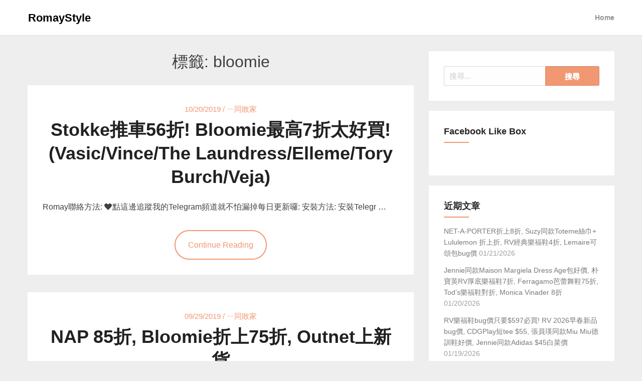

--- FILE ---
content_type: text/html; charset=UTF-8
request_url: https://romaystyle.com/tag/bloomie/
body_size: 15720
content:
<!DOCTYPE html>
<html lang="zh-TW">
<head>
  <meta charset="UTF-8">
  <meta name="viewport" content="width=device-width, initial-scale=1">
  <link rel="profile" href="https://gmpg.org/xfn/11">
  <link rel="pingback" href="https://romaystyle.com/xmlrpc.php">
  <meta name='robots' content='index, follow, max-image-preview:large, max-snippet:-1, max-video-preview:-1' />
	<style>img:is([sizes="auto" i], [sizes^="auto," i]) { contain-intrinsic-size: 3000px 1500px }</style>
	
	<!-- This site is optimized with the Yoast SEO plugin v26.7 - https://yoast.com/wordpress/plugins/seo/ -->
	<title>bloomie Archives &#8211; RomayStyle</title>
	<link rel="canonical" href="https://romaystyle.com/tag/bloomie/" />
	<link rel="next" href="https://romaystyle.com/tag/bloomie/page/2/" />
	<meta property="og:locale" content="zh_TW" />
	<meta property="og:type" content="article" />
	<meta property="og:title" content="bloomie Archives &#8211; RomayStyle" />
	<meta property="og:url" content="https://romaystyle.com/tag/bloomie/" />
	<meta property="og:site_name" content="RomayStyle" />
	<meta name="twitter:card" content="summary_large_image" />
	<script type="application/ld+json" class="yoast-schema-graph">{"@context":"https://schema.org","@graph":[{"@type":"CollectionPage","@id":"https://romaystyle.com/tag/bloomie/","url":"https://romaystyle.com/tag/bloomie/","name":"bloomie Archives &#8211; RomayStyle","isPartOf":{"@id":"https://romaystyle.com/#website"},"breadcrumb":{"@id":"https://romaystyle.com/tag/bloomie/#breadcrumb"},"inLanguage":"zh-TW"},{"@type":"BreadcrumbList","@id":"https://romaystyle.com/tag/bloomie/#breadcrumb","itemListElement":[{"@type":"ListItem","position":1,"name":"Home","item":"https://romaystyle.com/"},{"@type":"ListItem","position":2,"name":"bloomie"}]},{"@type":"WebSite","@id":"https://romaystyle.com/#website","url":"https://romaystyle.com/","name":"RomayStyle","description":"歐美精品美妝折扣消息","publisher":{"@id":"https://romaystyle.com/#/schema/person/343d3fbfd5bb2b5a3c76d48838bcba0b"},"potentialAction":[{"@type":"SearchAction","target":{"@type":"EntryPoint","urlTemplate":"https://romaystyle.com/?s={search_term_string}"},"query-input":{"@type":"PropertyValueSpecification","valueRequired":true,"valueName":"search_term_string"}}],"inLanguage":"zh-TW"},{"@type":["Person","Organization"],"@id":"https://romaystyle.com/#/schema/person/343d3fbfd5bb2b5a3c76d48838bcba0b","name":"Romay.","image":{"@type":"ImageObject","inLanguage":"zh-TW","@id":"https://romaystyle.com/#/schema/person/image/","url":"https://secure.gravatar.com/avatar/9c10df6da48ec6688b979844a040c5812546e79bfaf154fb6647c0cdf53b0b9f?s=96&d=mm&r=g","contentUrl":"https://secure.gravatar.com/avatar/9c10df6da48ec6688b979844a040c5812546e79bfaf154fb6647c0cdf53b0b9f?s=96&d=mm&r=g","caption":"Romay."},"logo":{"@id":"https://romaystyle.com/#/schema/person/image/"}}]}</script>
	<!-- / Yoast SEO plugin. -->


<link rel='dns-prefetch' href='//stats.wp.com' />
<link rel='preconnect' href='//i0.wp.com' />

<link rel='stylesheet' id='sbi_styles-css' href='https://romaystyle.com/wp-content/plugins/instagram-feed/css/sbi-styles.min.css?ver=6.10.0' type='text/css' media='all' />
<link rel='stylesheet' id='wp-block-library-css' href='https://romaystyle.com/wp-includes/css/dist/block-library/style.min.css?ver=6.8.3' type='text/css' media='all' />
<style id='classic-theme-styles-inline-css' type='text/css'>
/*! This file is auto-generated */
.wp-block-button__link{color:#fff;background-color:#32373c;border-radius:9999px;box-shadow:none;text-decoration:none;padding:calc(.667em + 2px) calc(1.333em + 2px);font-size:1.125em}.wp-block-file__button{background:#32373c;color:#fff;text-decoration:none}
</style>
<style id='achang-pencil-box-style-box-style-inline-css' type='text/css'>
.apb-highlighter-highlight{background:linear-gradient(to top,var(--apb-highlighter-color,#fff59d) 60%,transparent 60%);padding:2px 4px}.apb-highlighter-highlight,.apb-highlighter-line{border-radius:2px;-webkit-box-decoration-break:clone;box-decoration-break:clone;display:inline}.apb-highlighter-line{background:linear-gradient(transparent 40%,hsla(0,0%,100%,0) 40%,var(--apb-highlighter-color,#ccff90) 50%,transparent 70%);padding:3px 6px}.apb-underline{background:transparent;-webkit-box-decoration-break:clone;box-decoration-break:clone;display:inline;padding-bottom:2px;text-decoration:none}.apb-underline-normal{border-bottom:2px solid var(--apb-underline-color,red);padding-bottom:3px}.apb-underline-wavy{text-decoration-color:var(--apb-underline-color,red);text-decoration-line:underline;-webkit-text-decoration-skip-ink:none;text-decoration-skip-ink:none;text-decoration-style:wavy;text-decoration-thickness:2px;text-underline-offset:3px}.apb-underline-dashed{border-bottom:2px dashed var(--apb-underline-color,red);padding-bottom:3px}.apb-underline-crayon{background:linear-gradient(transparent 40%,hsla(0,0%,100%,0) 40%,var(--apb-underline-color,red) 90%,transparent 95%);border-radius:3px;padding:3px 6px;position:relative}.apb-font-size{display:inline}.apb-style-box{margin:1em 0;position:relative}.apb-style-box .apb-box-title{align-items:center;color:var(--apb-title-color,inherit);display:flex;font-size:var(--apb-title-font-size,1.2em);font-weight:700}.apb-style-box .apb-box-title .apb-title-icon{font-size:1em;margin-right:10px}.apb-style-box .apb-box-title .apb-title-text{flex-grow:1}.apb-style-box .apb-box-content>:first-child{margin-top:0}.apb-style-box .apb-box-content>:last-child{margin-bottom:0}.apb-layout-info{border-color:var(--apb-box-color,#ddd);border-radius:4px;border-style:var(--apb-border-line-style,solid);border-width:var(--apb-border-width,2px)}.apb-layout-info .apb-box-title{background-color:var(--apb-box-color,#ddd);color:var(--apb-title-color,#333);padding:10px 15px}.apb-layout-info .apb-box-content{background-color:#fff;padding:15px}.apb-layout-alert{border:1px solid transparent;border-radius:.375rem;padding:1rem}.apb-layout-alert .apb-box-content,.apb-layout-alert .apb-box-title{background:transparent;padding:0}.apb-layout-alert .apb-box-title{margin-bottom:.5rem}.apb-layout-alert.apb-alert-type-custom{background-color:var(--apb-box-color,#cfe2ff);border-color:var(--apb-border-color,#9ec5fe);border-style:var(--apb-border-line-style,solid);border-width:var(--apb-border-width,1px);color:var(--apb-title-color,#333)}.apb-layout-alert.apb-alert-type-custom .apb-box-title{color:var(--apb-title-color,#333)}.apb-layout-alert.apb-alert-type-info{background-color:#cfe2ff;border-color:#9ec5fe;color:#0a58ca}.apb-layout-alert.apb-alert-type-info .apb-box-title{color:var(--apb-title-color,#0a58ca)}.apb-layout-alert.apb-alert-type-success{background-color:#d1e7dd;border-color:#a3cfbb;color:#146c43}.apb-layout-alert.apb-alert-type-success .apb-box-title{color:var(--apb-title-color,#146c43)}.apb-layout-alert.apb-alert-type-warning{background-color:#fff3cd;border-color:#ffecb5;color:#664d03}.apb-layout-alert.apb-alert-type-warning .apb-box-title{color:var(--apb-title-color,#664d03)}.apb-layout-alert.apb-alert-type-danger{background-color:#f8d7da;border-color:#f1aeb5;color:#842029}.apb-layout-alert.apb-alert-type-danger .apb-box-title{color:var(--apb-title-color,#842029)}.apb-layout-morandi-alert{background-color:var(--apb-box-color,#f7f4eb);border:1px solid var(--apb-box-color,#f7f4eb);border-left:var(--apb-border-width,4px) solid var(--apb-border-color,#d9d2c6);border-radius:.375rem;box-shadow:0 1px 2px 0 rgba(0,0,0,.05);padding:1rem}.apb-layout-morandi-alert .apb-box-title{background:transparent;color:var(--apb-title-color,#2d3748);font-size:var(--apb-title-font-size,1em);font-weight:700;margin-bottom:.25rem;padding:0}.apb-layout-morandi-alert .apb-box-content{background:transparent;color:#4a5568;padding:0}.apb-layout-centered-title{background-color:#fff;border-color:var(--apb-box-color,#ddd);border-radius:4px;border-style:var(--apb-border-line-style,solid);border-width:var(--apb-border-width,2px);margin-top:1.5em;padding:25px 15px 15px;position:relative}.apb-layout-centered-title .apb-box-title{background:var(--apb-title-bg-color,#fff);color:var(--apb-title-color,var(--apb-box-color,#333));left:20px;padding:0 10px;position:absolute;top:-.8em}.apb-layout-centered-title .apb-box-content{background:transparent;padding:0}.wp-block-achang-pencil-box-code-box{border-radius:8px;box-shadow:0 2px 8px rgba(0,0,0,.1);font-family:Consolas,Monaco,Courier New,monospace;margin:1.5em 0;overflow:hidden;position:relative}.wp-block-achang-pencil-box-code-box .apb-code-box-header{align-items:center;border-bottom:1px solid;display:flex;font-size:13px;font-weight:500;justify-content:space-between;padding:12px 16px;position:relative}.wp-block-achang-pencil-box-code-box .apb-code-box-header .apb-code-language{font-family:-apple-system,BlinkMacSystemFont,Segoe UI,Roboto,sans-serif}.wp-block-achang-pencil-box-code-box .apb-code-content-wrapper{background:transparent;display:flex;max-height:500px;overflow:hidden;position:relative}.wp-block-achang-pencil-box-code-box .apb-line-numbers{border-right:1px solid;flex-shrink:0;font-size:14px;line-height:1.5;min-width:50px;overflow-y:auto;padding:16px 8px;text-align:right;-webkit-user-select:none;-moz-user-select:none;user-select:none;-ms-overflow-style:none;position:relative;scrollbar-width:none;z-index:1}.wp-block-achang-pencil-box-code-box .apb-line-numbers::-webkit-scrollbar{display:none}.wp-block-achang-pencil-box-code-box .apb-line-numbers .apb-line-number{display:block;line-height:1.5;white-space:nowrap}.wp-block-achang-pencil-box-code-box .apb-code-box-content{background:transparent;flex:1;font-size:14px;line-height:1.5;margin:0;min-width:0;overflow:auto;padding:16px;position:relative;white-space:pre!important;z-index:0}.wp-block-achang-pencil-box-code-box .apb-code-box-content code{background:transparent;border:none;display:block;font-family:inherit;font-size:inherit;line-height:inherit;margin:0;overflow-wrap:normal!important;padding:0;white-space:pre!important;word-break:normal!important}.wp-block-achang-pencil-box-code-box .apb-code-box-content code .token{display:inline}.wp-block-achang-pencil-box-code-box .apb-copy-button{background:transparent;border:1px solid;border-radius:4px;cursor:pointer;font-family:-apple-system,BlinkMacSystemFont,Segoe UI,Roboto,sans-serif;font-size:12px;padding:6px 12px;transition:all .2s ease}.wp-block-achang-pencil-box-code-box .apb-copy-button:hover{opacity:.8}.wp-block-achang-pencil-box-code-box .apb-copy-button:active{transform:scale(.95)}.wp-block-achang-pencil-box-code-box .apb-copy-button.apb-copy-success{animation:copySuccess .6s ease;background-color:#d4edda!important;border-color:#28a745!important;color:#155724!important}.wp-block-achang-pencil-box-code-box .apb-copy-button.apb-copy-error{animation:copyError .6s ease;background-color:#f8d7da!important;border-color:#dc3545!important;color:#721c24!important}.wp-block-achang-pencil-box-code-box .apb-copy-button-standalone{position:absolute;right:12px;top:12px;z-index:1}.apb-code-style-style-1{background:#f8f9fa;border:1px solid #e9ecef}.apb-code-style-style-1 .apb-code-box-header{background:#fff;border-bottom-color:#dee2e6;color:#495057}.apb-code-style-style-1 .apb-line-numbers{background:#f1f3f4;border-right-color:#dee2e6;color:#6c757d}.apb-code-style-style-1 .apb-code-box-content{background:#fff;color:#212529;text-shadow:none}.apb-code-style-style-1 .apb-code-box-content code[class*=language-]{text-shadow:none}.apb-code-style-style-1 .apb-copy-button{background:hsla(0,0%,100%,.8);border-color:#6c757d;color:#495057}.apb-code-style-style-1 .apb-copy-button:hover{background:#f8f9fa;border-color:#495057}.apb-code-style-style-1 .apb-copy-button.apb-copy-success{background:#d4edda;border-color:#28a745;color:#155724}.apb-code-style-style-1 .apb-copy-button.apb-copy-error{background:#f8d7da;border-color:#dc3545;color:#721c24}.apb-code-style-style-1 code .token.cdata,.apb-code-style-style-1 code .token.comment,.apb-code-style-style-1 code .token.doctype,.apb-code-style-style-1 code .token.prolog{color:#5a6b73}.apb-code-style-style-1 code .token.punctuation{color:#666}.apb-code-style-style-1 code .token.boolean,.apb-code-style-style-1 code .token.constant,.apb-code-style-style-1 code .token.deleted,.apb-code-style-style-1 code .token.number,.apb-code-style-style-1 code .token.property,.apb-code-style-style-1 code .token.symbol,.apb-code-style-style-1 code .token.tag{color:#d73a49}.apb-code-style-style-1 code .token.attr-name,.apb-code-style-style-1 code .token.builtin,.apb-code-style-style-1 code .token.char,.apb-code-style-style-1 code .token.inserted,.apb-code-style-style-1 code .token.selector,.apb-code-style-style-1 code .token.string{color:#22863a}.apb-code-style-style-1 code .token.entity,.apb-code-style-style-1 code .token.operator,.apb-code-style-style-1 code .token.url{color:#6f42c1}.apb-code-style-style-1 code .token.atrule,.apb-code-style-style-1 code .token.attr-value,.apb-code-style-style-1 code .token.keyword{color:#005cc5}.apb-code-style-style-1 code .token.class-name,.apb-code-style-style-1 code .token.function{color:#6f42c1}.apb-code-style-style-1 code .token.important,.apb-code-style-style-1 code .token.regex,.apb-code-style-style-1 code .token.variable{color:#e36209}.apb-code-style-style-2{background:#1e1e1e;border:1px solid #333}.apb-code-style-style-2 .apb-code-box-header{background:#2d2d30;border-bottom-color:#3e3e42;color:#ccc}.apb-code-style-style-2 .apb-line-numbers{background:#252526;border-right-color:#3e3e42;color:#858585}.apb-code-style-style-2 .apb-code-box-content{background:#1e1e1e;color:#f0f0f0}.apb-code-style-style-2 .apb-copy-button{background:rgba(45,45,48,.8);border-color:#6c6c6c;color:#ccc}.apb-code-style-style-2 .apb-copy-button:hover{background:#3e3e42;border-color:#ccc}.apb-code-style-style-2 .apb-copy-button.apb-copy-success{background:#0e5132;border-color:#28a745;color:#d4edda}.apb-code-style-style-2 .apb-copy-button.apb-copy-error{background:#58151c;border-color:#dc3545;color:#f8d7da}.apb-code-style-style-2 code .token.cdata,.apb-code-style-style-2 code .token.comment,.apb-code-style-style-2 code .token.doctype,.apb-code-style-style-2 code .token.prolog{color:#6a9955}.apb-code-style-style-2 code .token.punctuation{color:#d4d4d4}.apb-code-style-style-2 code .token.boolean,.apb-code-style-style-2 code .token.constant,.apb-code-style-style-2 code .token.deleted,.apb-code-style-style-2 code .token.number,.apb-code-style-style-2 code .token.property,.apb-code-style-style-2 code .token.symbol,.apb-code-style-style-2 code .token.tag{color:#b5cea8}.apb-code-style-style-2 code .token.attr-name,.apb-code-style-style-2 code .token.builtin,.apb-code-style-style-2 code .token.char,.apb-code-style-style-2 code .token.inserted,.apb-code-style-style-2 code .token.selector,.apb-code-style-style-2 code .token.string{color:#ce9178}.apb-code-style-style-2 code .token.entity,.apb-code-style-style-2 code .token.operator,.apb-code-style-style-2 code .token.url{color:#d4d4d4}.apb-code-style-style-2 code .token.atrule,.apb-code-style-style-2 code .token.attr-value,.apb-code-style-style-2 code .token.keyword{color:#569cd6}.apb-code-style-style-2 code .token.class-name,.apb-code-style-style-2 code .token.function{color:#dcdcaa}.apb-code-style-style-2 code .token.important,.apb-code-style-style-2 code .token.regex,.apb-code-style-style-2 code .token.variable{color:#ff8c00}@keyframes copySuccess{0%{transform:scale(1)}50%{background-color:#28a745;color:#fff;transform:scale(1.1)}to{transform:scale(1)}}@keyframes copyError{0%{transform:translateX(0)}25%{transform:translateX(-5px)}75%{transform:translateX(5px)}to{transform:translateX(0)}}@media(max-width:768px){.wp-block-achang-pencil-box-code-box .apb-code-box-header{font-size:12px;padding:10px 12px}.wp-block-achang-pencil-box-code-box .apb-line-numbers{font-size:11px;min-width:35px;padding:12px 6px}.wp-block-achang-pencil-box-code-box .apb-code-box-content{font-size:13px;padding:12px}.wp-block-achang-pencil-box-code-box .apb-copy-button{font-size:11px;padding:4px 8px}}@media print{.wp-block-achang-pencil-box-code-box{border:1px solid #000;box-shadow:none}.wp-block-achang-pencil-box-code-box .apb-copy-button{display:none}.wp-block-achang-pencil-box-code-box .apb-code-content-wrapper{max-height:none;overflow:visible}}

</style>
<link rel='stylesheet' id='mediaelement-css' href='https://romaystyle.com/wp-includes/js/mediaelement/mediaelementplayer-legacy.min.css?ver=4.2.17' type='text/css' media='all' />
<link rel='stylesheet' id='wp-mediaelement-css' href='https://romaystyle.com/wp-includes/js/mediaelement/wp-mediaelement.min.css?ver=6.8.3' type='text/css' media='all' />
<style id='jetpack-sharing-buttons-style-inline-css' type='text/css'>
.jetpack-sharing-buttons__services-list{display:flex;flex-direction:row;flex-wrap:wrap;gap:0;list-style-type:none;margin:5px;padding:0}.jetpack-sharing-buttons__services-list.has-small-icon-size{font-size:12px}.jetpack-sharing-buttons__services-list.has-normal-icon-size{font-size:16px}.jetpack-sharing-buttons__services-list.has-large-icon-size{font-size:24px}.jetpack-sharing-buttons__services-list.has-huge-icon-size{font-size:36px}@media print{.jetpack-sharing-buttons__services-list{display:none!important}}.editor-styles-wrapper .wp-block-jetpack-sharing-buttons{gap:0;padding-inline-start:0}ul.jetpack-sharing-buttons__services-list.has-background{padding:1.25em 2.375em}
</style>
<style id='global-styles-inline-css' type='text/css'>
:root{--wp--preset--aspect-ratio--square: 1;--wp--preset--aspect-ratio--4-3: 4/3;--wp--preset--aspect-ratio--3-4: 3/4;--wp--preset--aspect-ratio--3-2: 3/2;--wp--preset--aspect-ratio--2-3: 2/3;--wp--preset--aspect-ratio--16-9: 16/9;--wp--preset--aspect-ratio--9-16: 9/16;--wp--preset--color--black: #000000;--wp--preset--color--cyan-bluish-gray: #abb8c3;--wp--preset--color--white: #ffffff;--wp--preset--color--pale-pink: #f78da7;--wp--preset--color--vivid-red: #cf2e2e;--wp--preset--color--luminous-vivid-orange: #ff6900;--wp--preset--color--luminous-vivid-amber: #fcb900;--wp--preset--color--light-green-cyan: #7bdcb5;--wp--preset--color--vivid-green-cyan: #00d084;--wp--preset--color--pale-cyan-blue: #8ed1fc;--wp--preset--color--vivid-cyan-blue: #0693e3;--wp--preset--color--vivid-purple: #9b51e0;--wp--preset--gradient--vivid-cyan-blue-to-vivid-purple: linear-gradient(135deg,rgba(6,147,227,1) 0%,rgb(155,81,224) 100%);--wp--preset--gradient--light-green-cyan-to-vivid-green-cyan: linear-gradient(135deg,rgb(122,220,180) 0%,rgb(0,208,130) 100%);--wp--preset--gradient--luminous-vivid-amber-to-luminous-vivid-orange: linear-gradient(135deg,rgba(252,185,0,1) 0%,rgba(255,105,0,1) 100%);--wp--preset--gradient--luminous-vivid-orange-to-vivid-red: linear-gradient(135deg,rgba(255,105,0,1) 0%,rgb(207,46,46) 100%);--wp--preset--gradient--very-light-gray-to-cyan-bluish-gray: linear-gradient(135deg,rgb(238,238,238) 0%,rgb(169,184,195) 100%);--wp--preset--gradient--cool-to-warm-spectrum: linear-gradient(135deg,rgb(74,234,220) 0%,rgb(151,120,209) 20%,rgb(207,42,186) 40%,rgb(238,44,130) 60%,rgb(251,105,98) 80%,rgb(254,248,76) 100%);--wp--preset--gradient--blush-light-purple: linear-gradient(135deg,rgb(255,206,236) 0%,rgb(152,150,240) 100%);--wp--preset--gradient--blush-bordeaux: linear-gradient(135deg,rgb(254,205,165) 0%,rgb(254,45,45) 50%,rgb(107,0,62) 100%);--wp--preset--gradient--luminous-dusk: linear-gradient(135deg,rgb(255,203,112) 0%,rgb(199,81,192) 50%,rgb(65,88,208) 100%);--wp--preset--gradient--pale-ocean: linear-gradient(135deg,rgb(255,245,203) 0%,rgb(182,227,212) 50%,rgb(51,167,181) 100%);--wp--preset--gradient--electric-grass: linear-gradient(135deg,rgb(202,248,128) 0%,rgb(113,206,126) 100%);--wp--preset--gradient--midnight: linear-gradient(135deg,rgb(2,3,129) 0%,rgb(40,116,252) 100%);--wp--preset--font-size--small: 13px;--wp--preset--font-size--medium: 20px;--wp--preset--font-size--large: 36px;--wp--preset--font-size--x-large: 42px;--wp--preset--spacing--20: 0.44rem;--wp--preset--spacing--30: 0.67rem;--wp--preset--spacing--40: 1rem;--wp--preset--spacing--50: 1.5rem;--wp--preset--spacing--60: 2.25rem;--wp--preset--spacing--70: 3.38rem;--wp--preset--spacing--80: 5.06rem;--wp--preset--shadow--natural: 6px 6px 9px rgba(0, 0, 0, 0.2);--wp--preset--shadow--deep: 12px 12px 50px rgba(0, 0, 0, 0.4);--wp--preset--shadow--sharp: 6px 6px 0px rgba(0, 0, 0, 0.2);--wp--preset--shadow--outlined: 6px 6px 0px -3px rgba(255, 255, 255, 1), 6px 6px rgba(0, 0, 0, 1);--wp--preset--shadow--crisp: 6px 6px 0px rgba(0, 0, 0, 1);}:where(.is-layout-flex){gap: 0.5em;}:where(.is-layout-grid){gap: 0.5em;}body .is-layout-flex{display: flex;}.is-layout-flex{flex-wrap: wrap;align-items: center;}.is-layout-flex > :is(*, div){margin: 0;}body .is-layout-grid{display: grid;}.is-layout-grid > :is(*, div){margin: 0;}:where(.wp-block-columns.is-layout-flex){gap: 2em;}:where(.wp-block-columns.is-layout-grid){gap: 2em;}:where(.wp-block-post-template.is-layout-flex){gap: 1.25em;}:where(.wp-block-post-template.is-layout-grid){gap: 1.25em;}.has-black-color{color: var(--wp--preset--color--black) !important;}.has-cyan-bluish-gray-color{color: var(--wp--preset--color--cyan-bluish-gray) !important;}.has-white-color{color: var(--wp--preset--color--white) !important;}.has-pale-pink-color{color: var(--wp--preset--color--pale-pink) !important;}.has-vivid-red-color{color: var(--wp--preset--color--vivid-red) !important;}.has-luminous-vivid-orange-color{color: var(--wp--preset--color--luminous-vivid-orange) !important;}.has-luminous-vivid-amber-color{color: var(--wp--preset--color--luminous-vivid-amber) !important;}.has-light-green-cyan-color{color: var(--wp--preset--color--light-green-cyan) !important;}.has-vivid-green-cyan-color{color: var(--wp--preset--color--vivid-green-cyan) !important;}.has-pale-cyan-blue-color{color: var(--wp--preset--color--pale-cyan-blue) !important;}.has-vivid-cyan-blue-color{color: var(--wp--preset--color--vivid-cyan-blue) !important;}.has-vivid-purple-color{color: var(--wp--preset--color--vivid-purple) !important;}.has-black-background-color{background-color: var(--wp--preset--color--black) !important;}.has-cyan-bluish-gray-background-color{background-color: var(--wp--preset--color--cyan-bluish-gray) !important;}.has-white-background-color{background-color: var(--wp--preset--color--white) !important;}.has-pale-pink-background-color{background-color: var(--wp--preset--color--pale-pink) !important;}.has-vivid-red-background-color{background-color: var(--wp--preset--color--vivid-red) !important;}.has-luminous-vivid-orange-background-color{background-color: var(--wp--preset--color--luminous-vivid-orange) !important;}.has-luminous-vivid-amber-background-color{background-color: var(--wp--preset--color--luminous-vivid-amber) !important;}.has-light-green-cyan-background-color{background-color: var(--wp--preset--color--light-green-cyan) !important;}.has-vivid-green-cyan-background-color{background-color: var(--wp--preset--color--vivid-green-cyan) !important;}.has-pale-cyan-blue-background-color{background-color: var(--wp--preset--color--pale-cyan-blue) !important;}.has-vivid-cyan-blue-background-color{background-color: var(--wp--preset--color--vivid-cyan-blue) !important;}.has-vivid-purple-background-color{background-color: var(--wp--preset--color--vivid-purple) !important;}.has-black-border-color{border-color: var(--wp--preset--color--black) !important;}.has-cyan-bluish-gray-border-color{border-color: var(--wp--preset--color--cyan-bluish-gray) !important;}.has-white-border-color{border-color: var(--wp--preset--color--white) !important;}.has-pale-pink-border-color{border-color: var(--wp--preset--color--pale-pink) !important;}.has-vivid-red-border-color{border-color: var(--wp--preset--color--vivid-red) !important;}.has-luminous-vivid-orange-border-color{border-color: var(--wp--preset--color--luminous-vivid-orange) !important;}.has-luminous-vivid-amber-border-color{border-color: var(--wp--preset--color--luminous-vivid-amber) !important;}.has-light-green-cyan-border-color{border-color: var(--wp--preset--color--light-green-cyan) !important;}.has-vivid-green-cyan-border-color{border-color: var(--wp--preset--color--vivid-green-cyan) !important;}.has-pale-cyan-blue-border-color{border-color: var(--wp--preset--color--pale-cyan-blue) !important;}.has-vivid-cyan-blue-border-color{border-color: var(--wp--preset--color--vivid-cyan-blue) !important;}.has-vivid-purple-border-color{border-color: var(--wp--preset--color--vivid-purple) !important;}.has-vivid-cyan-blue-to-vivid-purple-gradient-background{background: var(--wp--preset--gradient--vivid-cyan-blue-to-vivid-purple) !important;}.has-light-green-cyan-to-vivid-green-cyan-gradient-background{background: var(--wp--preset--gradient--light-green-cyan-to-vivid-green-cyan) !important;}.has-luminous-vivid-amber-to-luminous-vivid-orange-gradient-background{background: var(--wp--preset--gradient--luminous-vivid-amber-to-luminous-vivid-orange) !important;}.has-luminous-vivid-orange-to-vivid-red-gradient-background{background: var(--wp--preset--gradient--luminous-vivid-orange-to-vivid-red) !important;}.has-very-light-gray-to-cyan-bluish-gray-gradient-background{background: var(--wp--preset--gradient--very-light-gray-to-cyan-bluish-gray) !important;}.has-cool-to-warm-spectrum-gradient-background{background: var(--wp--preset--gradient--cool-to-warm-spectrum) !important;}.has-blush-light-purple-gradient-background{background: var(--wp--preset--gradient--blush-light-purple) !important;}.has-blush-bordeaux-gradient-background{background: var(--wp--preset--gradient--blush-bordeaux) !important;}.has-luminous-dusk-gradient-background{background: var(--wp--preset--gradient--luminous-dusk) !important;}.has-pale-ocean-gradient-background{background: var(--wp--preset--gradient--pale-ocean) !important;}.has-electric-grass-gradient-background{background: var(--wp--preset--gradient--electric-grass) !important;}.has-midnight-gradient-background{background: var(--wp--preset--gradient--midnight) !important;}.has-small-font-size{font-size: var(--wp--preset--font-size--small) !important;}.has-medium-font-size{font-size: var(--wp--preset--font-size--medium) !important;}.has-large-font-size{font-size: var(--wp--preset--font-size--large) !important;}.has-x-large-font-size{font-size: var(--wp--preset--font-size--x-large) !important;}
:where(.wp-block-post-template.is-layout-flex){gap: 1.25em;}:where(.wp-block-post-template.is-layout-grid){gap: 1.25em;}
:where(.wp-block-columns.is-layout-flex){gap: 2em;}:where(.wp-block-columns.is-layout-grid){gap: 2em;}
:root :where(.wp-block-pullquote){font-size: 1.5em;line-height: 1.6;}
</style>
<link rel='stylesheet' id='achang-pencil-box-css' href='https://romaystyle.com/wp-content/plugins/achang-pencil-box/public/css/achang-pencil-box-public.css?ver=1.9.3.1762424456.5.9' type='text/css' media='all' />
<link rel='stylesheet' id='foundation-css' href='https://romaystyle.com/wp-content/themes/simplynews/assets/foundation/css/foundation.min.css?ver=6.8.3' type='text/css' media='all' />
<link rel='stylesheet' id='font-awesome-css' href='https://romaystyle.com/wp-content/themes/simpleasy/assets/fonts/font-awesome.css?ver=6.8.3' type='text/css' media='all' />
<link rel='stylesheet' id='simpleasy-style-css' href='https://romaystyle.com/wp-content/themes/simplynews/style.css?ver=6.8.3' type='text/css' media='all' />
<link rel='stylesheet' id='dashicons-css' href='https://romaystyle.com/wp-includes/css/dashicons.min.css?ver=6.8.3' type='text/css' media='all' />
<link rel='stylesheet' id='child-style-css' href='https://romaystyle.com/wp-content/themes/simplynews/style.css?ver=6.8.3' type='text/css' media='all' />
<link rel='stylesheet' id='dtree.css-css' href='https://romaystyle.com/wp-content/plugins/wp-dtree-30/wp-dtree.min.css?ver=4.4.5' type='text/css' media='all' />
<link rel='stylesheet' id='counterize_stylesheet-css' href='https://romaystyle.com/wp-content/plugins/counterize/counterize.css.php?ver=6.8.3' type='text/css' media='all' />
<script type="text/javascript" src="https://romaystyle.com/wp-includes/js/jquery/jquery.min.js?ver=3.7.1" id="jquery-core-js"></script>
<script type="text/javascript" src="https://romaystyle.com/wp-includes/js/jquery/jquery-migrate.min.js?ver=3.4.1" id="jquery-migrate-js"></script>
<script type="text/javascript" id="wk-tag-manager-script-js-after">
/* <![CDATA[ */
function shouldTrack(){
var trackLoggedIn = true;
var loggedIn = false;
if(!loggedIn){
return true;
} else if( trackLoggedIn ) {
return true;
}
return false;
}
function hasWKGoogleAnalyticsCookie() {
return (new RegExp('wp_wk_ga_untrack_' + document.location.hostname)).test(document.cookie);
}
if (!hasWKGoogleAnalyticsCookie() && shouldTrack()) {
//Google Tag Manager
(function (w, d, s, l, i) {
w[l] = w[l] || [];
w[l].push({
'gtm.start':
new Date().getTime(), event: 'gtm.js'
});
var f = d.getElementsByTagName(s)[0],
j = d.createElement(s), dl = l != 'dataLayer' ? '&l=' + l : '';
j.async = true;
j.src =
'https://www.googletagmanager.com/gtm.js?id=' + i + dl;
f.parentNode.insertBefore(j, f);
})(window, document, 'script', 'dataLayer', 'GTM-K24DLKQ');
}
/* ]]> */
</script>
<script type="text/javascript" src="https://romaystyle.com/wp-content/themes/simpleasy/assets/foundation/js/foundation.min.js?ver=1" id="foundation-js-js"></script>
<script type="text/javascript" src="https://romaystyle.com/wp-content/themes/simpleasy/foundation.js?ver=1" id="simpleasy-foundation-init-js"></script>
<script type="text/javascript" id="dtree-js-extra">
/* <![CDATA[ */
var WPdTreeSettings = {"animate":"1","duration":"250","imgurl":"https:\/\/romaystyle.com\/wp-content\/plugins\/wp-dtree-30\/"};
/* ]]> */
</script>
<script type="text/javascript" src="https://romaystyle.com/wp-content/plugins/wp-dtree-30/wp-dtree.min.js?ver=4.4.5" id="dtree-js"></script>
<script type="text/javascript" src="https://romaystyle.com/wp-content/plugins/counterize/counterize.js.php?ver=6.8.3" id="counterize_javascript-js"></script>
<link rel="https://api.w.org/" href="https://romaystyle.com/wp-json/" /><link rel="alternate" title="JSON" type="application/json" href="https://romaystyle.com/wp-json/wp/v2/tags/326" /><meta name="generator" content="WordPress 6.8.3" />
	<style>img#wpstats{display:none}</style>
		        <style type="text/css">
            #header-image a { color: ; }
            #header-image .site-description{ color: ; }
            .site-description:before { background: ; }
            div#header-image { background: ; }
            ul.sub-menu.dropdown.childopen, .main-navigation ul li a:hover, .top-bar, .top-bar ul, button.menu-toggle.navicon, button.menu-toggle:hover, .main-navigation .sub-menu li { background: ; background-color: ; }
            .navicon:focus .fa-bars, .navicon:active .fa-bars, .navicon .fa-bars, .site-header .main-navigation ul li a, .site-header .main-navigation ul li a:hover, .site-header .main-navigation ul li a:visited, .site-header .main-navigation ul li a:focus, .site-header .main-navigation ul li a:active, .main-navigation ul li ul.childopen li:hover a, .main-navigation ul li ul.childopen li .active a, .navicon span { color: ; }
            .top-bar-title .site-title a { color: ; }
            .blog .hentry { background-color: ; }
            .blog h2.entry-title a { color: ; }
            .blog time.entry-date.published, .post-main-category { color: ; }
            .blog .entry-content label, .blog .entry-content, .blog .entry-content li, .blog .entry-content p, .blog .entry-content ol li, .blog .entry-content ul li { color: ; }
            #content .sticky:before { background: ; }
            .blog .entry-content a, .blog .entry-content a:link, .blog .entry-content a:visited, .entry-content a.more-link.more-link-activated, .entry-content a.more-link.more-link-activated:hover, .entry-content a.more-link.more-link-activated:focus, .entry-content a.more-link.more-link-activated:active, .entry-content a.more-link.more-link-activated:visited { color: ; }
            .blog .entry-content form.post-password-form input[type="submit"],.blog .entry-content a.more-link.more-link-activated, .blog .entry-content a.more-link.more-link-activated:hover, .blog .entry-content a.more-link.more-link-activated:focus, .blog .entry-content a.more-link.more-link-activated:active, .blog .entry-content a.more-link.more-link-activated:visited { color: ; }
            .blog .pagination a:hover, .blog .pagination button:hover, .blog .paging-navigation ul, .blog .pagination ul, .blog .pagination .current { background: ; }
            .blog .paging-navigation li a:hover, .blog .pagination li a:hover, .blog .paging-navigation li span.page-numbers, .blog .pagination li span.page-numbers, .paging-navigation li a, .pagination li a { color: ; }
            .single-post .hentry, .single-post .comments-area, .single-post .read-comments, .single-post .write-comments, .single-post .single-post-content, .single-post .site-main .posts-navigation, .page .hentry, .page .comments-area, .page .read-comments, .page .write-comments, .page .page-content, .page .site-main .posts-navigation, .page .site-main .post-navigation, .single-post .site-main .post-navigation, .page .comment-respond, .single-post .comment-respond { background: ; }
            .page #main th, .single-post #main th, .page #main h1, .page #main h2, .page #main h3, .page #main h4, .page #main h5, .page #main h6, .single-post #main h1, .single-post #main h2, .single-post #main h3, .single-post #main h4, .single-post #main h5, .single-post #main h6, h2.comments-title, .page .comment-list .comment-author .fn, .single-post .comment-list .comment-author .fn { color: ; }
            .single-post #main span .single-post .site-main .post-navigation .nav-indicator, .single-post #main p, .single-post #main td, .single-post #main ul,  .single-post #main li,  .single-post #main ol,  .single-post #main blockquote, .page #main span .page .site-main .post-navigation .nav-indicator, .page #main p, .page #main td, .page #main ul,  .page #main li,  .page #main ol,  .page #main blockquote, .page #main, .single-post #main, .page #main p, .single-post #main p, .single-post #main cite, .page #main cite, .page #main abbr, .single-post #main abbr, .single-post .site-main .post-navigation .nav-indicator, .page .site-main .post-navigation .nav-indicator, .page #main label, .single-post #main label { color: ; }
            .page #main time, .single-post #main time, .page time.entry-date.published, .single-post time.entry-date.published, .single-post .post-main-category { color: ; }
            .page #main a, .single-post #main a { color: ; }
            .single-post .form-submit input#submit, .single-post #main .comment-reply-form input#submit, .page #main .form-submit input#submit, .page #main .comment-reply-form input#submit, .single-post #main .comment-reply-form input#submit { background: ; }
            .single-post .form-submit input#submit, .single-post #main .comment-reply-form input#submit, .page #main .form-submit input#submit, .page #main .comment-reply-form input#submit, .single-post #main .comment-reply-form input#submit{ color: ; }
            .page blockquote, .single-post blockquote{ border-color: ; }
            #secondary .widget{ background: ; }
            #secondary .widget th, #secondary .widget-title, #secondary h1, #secondary h2, #secondary h3, #secondary h4, #secondary h5, #secondary h6 { color: ; }
            #secondary .widget cite, #secondary .widget, #secondary .widget p, #secondary .widget li, #secondary .widget td, #secondary .widget abbr{ color: ; }
            #secondary .widget a, #secondary .widget li a{ color: ; }
            #secondary input.search-submit { color: ; }
            #secondary input.search-submit { background: ; }
            #supplementary .widget, .site-footer { background: ; }
            .site-footer .widget-title, .site-footer h1, .site-footer h2, .site-footer h3, .site-footer h4, .site-footer h5, .site-footer h6 { color: ; }
            .site-footer .widget, .site-footer .widget li, .site-footer .widget p, .site-footer abbr, .site-footer cite, .site-footer table caption { color: ; }
            .site-footer .widget a, .site-footer .widget li a, .site-footer .widget ul li a { color: ; }
            .site-footer input.search-submit { background: ; }
            .site-footer input.search-submit { color: ; }
            .copyright { color: ; }
            .copyright { background: ; }
            a.topbutton, a.topbutton:visited, a.topbutton:hover, a.topbutton:focus, a.topbutton:active { background: ; }
            a.topbutton, a.topbutton:visited, a.topbutton:hover, a.topbutton:focus, a.topbutton:active { color: ; }
            div#header-image { padding-top: px; }
            div#header-image { padding-bottom: px; }


            .header-bottom-grid h3, .header-bottom-grid h3.widget-title { color: ; }
            .header-bottom-grid p, .header-bottom-grid, .header-bottom-grid li, .header-bottom-grid ul { color: ; }
            .header-bottom-grid a, .header-bottom-grid li a { color: ; }
            .header-bottom-grid { background: ; }

        </style>
        <style type="text/css">.recentcomments a{display:inline !important;padding:0 !important;margin:0 !important;}</style><link rel="icon" href="https://i0.wp.com/romaystyle.com/wp-content/uploads/2014/08/R.png?fit=16%2C16&#038;quality=100&#038;ssl=1" sizes="32x32" />
<link rel="icon" href="https://i0.wp.com/romaystyle.com/wp-content/uploads/2014/08/R.png?fit=16%2C16&#038;quality=100&#038;ssl=1" sizes="192x192" />
<link rel="apple-touch-icon" href="https://i0.wp.com/romaystyle.com/wp-content/uploads/2014/08/R.png?fit=16%2C16&#038;quality=100&#038;ssl=1" />
<meta name="msapplication-TileImage" content="https://i0.wp.com/romaystyle.com/wp-content/uploads/2014/08/R.png?fit=16%2C16&#038;quality=100&#038;ssl=1" />
</head>

<body class="archive tag tag-bloomie tag-326 wp-theme-simpleasy wp-child-theme-simplynews hfeed">


  
     

          <div id="page" class="site sidebar-right">

            
            <a class="skip-link screen-reader-text" href="#content">Skip to content</a>


            <div data-sticky-container>

             <header id="masthead" class="group site-header title-bar top-bar" role="banner" data-sticky data-options="marginTop:0;" style="width:100%" data-top-anchor="masthead" data-btm-anchor="colophon:bottom">

              <div class="row"> <!-- Start Foundation row -->

                <div class="top-bar-title">

                  <div class="site-branding">

                   
                                               <p class="site-title"><a href="https://romaystyle.com/" rel="home">RomayStyle</a></p>
              
                  </div><!-- .site-branding -->

      </div>

      <div class="top-bar-right">
        
<nav id="site-navigation" class="main-navigation top-bar-right" role="navigation">
                        
        <!-- Right Nav Section -->
        <div class="top-bar-menu menu">
            
            <button class="menu-toggle navicon" aria-controls="primary-menu" aria-expanded="false">
                <i class="fa fa-bars"></i>
                <span>Menu</span>
            </button>
            
            <div class="menu-home-2-container"><ul id="primary-menu" class="menu group"><li id="menu-item-137" class="menu-item menu-item-type-custom menu-item-object-custom menu-item-home menu-item-137"><a href="https://romaystyle.com">Home</a></li>
</ul></div> 
            
        </div> 

</nav><!-- #site-navigation -->
      </div>


    </div> <!-- End Foundation row -->

  </header>
</div><!-- END data-sticky-container -->

<div id="content" class="site-content row"> <!-- Foundation row start -->

   
        
<div id="primary" class="content-area small-12 medium-8 columns sidebar-right">        
        
		<main id="main" class="site-main" role="main">

		
		<header class="page-header">
			<h1 class="page-title">標籤: <span>bloomie</span></h1>		</header>
		    <article id="post-7756" class="post-7756 post type-post status-publish format-standard hentry category-purchases-and-picks tag-bloomie">
        
<div class="post-content ">
	<header class="entry-header">
        		<div class="entry-meta">
			<span class="posted-on"><a href="https://romaystyle.com/bloomie-savemore/" rel="bookmark"><time class="entry-date published" datetime="2019-10-20T16:44:04-07:00">10/20/2019</time><time class="updated" datetime="2019-10-20T16:45:24-07:00">10/20/2019</time></a></span> 
			 / <a href="https://romaystyle.com/category/purchases-and-picks/"><span class="post-main-category">ㄧ同敗家</span></a>		</div><!-- .entry-meta -->
        <h2 class="entry-title"><a href="https://romaystyle.com/bloomie-savemore/" rel="bookmark">Stokke推車56折! Bloomie最高7折太好買!(Vasic/Vince/The Laundress/Elleme/Tory Burch/Veja)</a></h2>    </header>
    <div class="entry-content">
    <p>Romay聯絡方法: ❤點這邊追蹤我的Telegram頻道就不怕漏掉每日更新囉: 安裝方法: 安裝Telegr &hellip;</p>
<div class="continue-reading"><a class="more-link more-link-activated" href="https://romaystyle.com/bloomie-savemore/" title="Continue Reading Stokke推車56折! Bloomie最高7折太好買!(Vasic/Vince/The Laundress/Elleme/Tory Burch/Veja)" rel="bookmark">Continue Reading</a></div>  </div>
  
</div>
</article><!-- #post-## -->    <article id="post-7392" class="post-7392 post type-post status-publish format-standard hentry category-purchases-and-picks tag-nap tag-bloomie tag-outnet">
        
<div class="post-content ">
	<header class="entry-header">
        		<div class="entry-meta">
			<span class="posted-on"><a href="https://romaystyle.com/nap-bloomie/" rel="bookmark"><time class="entry-date published" datetime="2019-09-29T08:50:37-07:00">09/29/2019</time><time class="updated" datetime="2019-09-29T08:54:19-07:00">09/29/2019</time></a></span> 
			 / <a href="https://romaystyle.com/category/purchases-and-picks/"><span class="post-main-category">ㄧ同敗家</span></a>		</div><!-- .entry-meta -->
        <h2 class="entry-title"><a href="https://romaystyle.com/nap-bloomie/" rel="bookmark">NAP 85折, Bloomie折上75折, Outnet上新貨</a></h2>    </header>
    <div class="entry-content">
    <p>Romay聯絡方法: ❤點這邊追蹤我的Telegram頻道就不怕漏掉每日更新囉 ❤Facebook粉絲團可以跟 &hellip;</p>
<div class="continue-reading"><a class="more-link more-link-activated" href="https://romaystyle.com/nap-bloomie/" title="Continue Reading NAP 85折, Bloomie折上75折, Outnet上新貨" rel="bookmark">Continue Reading</a></div>  </div>
  
</div>
</article><!-- #post-## -->    <article id="post-7341" class="post-7341 post type-post status-publish format-standard hentry category-purchases-and-picks tag-valextra tag-sezane tag-bloomie tag-vasic">
        
<div class="post-content ">
	<header class="entry-header">
        		<div class="entry-meta">
			<span class="posted-on"><a href="https://romaystyle.com/vasic-valextra/" rel="bookmark"><time class="entry-date published" datetime="2019-09-25T16:20:06-07:00">09/25/2019</time><time class="updated" datetime="2019-09-25T16:20:06-07:00">09/25/2019</time></a></span> 
			 / <a href="https://romaystyle.com/category/purchases-and-picks/"><span class="post-main-category">ㄧ同敗家</span></a>		</div><!-- .entry-meta -->
        <h2 class="entry-title"><a href="https://romaystyle.com/vasic-valextra/" rel="bookmark">Bloomie最高75折(Vasic有貨快衝), LVR折扣升級Valextra直接7折, Shopbop最高75折, Sezane新單品</a></h2>    </header>
    <div class="entry-content">
    <p>Romay聯絡方法: ❤點這邊追蹤我的Telegram頻道就不怕漏掉每日更新囉 ❤Facebook粉絲團可以跟 &hellip;</p>
<div class="continue-reading"><a class="more-link more-link-activated" href="https://romaystyle.com/vasic-valextra/" title="Continue Reading Bloomie最高75折(Vasic有貨快衝), LVR折扣升級Valextra直接7折, Shopbop最高75折, Sezane新單品" rel="bookmark">Continue Reading</a></div>  </div>
  
</div>
</article><!-- #post-## -->    <article id="post-7072" class="post-7072 post type-post status-publish format-standard hentry category-purchases-and-picks tag-bloomie tag-asos tag-nap">
        
<div class="post-content ">
	<header class="entry-header">
        		<div class="entry-meta">
			<span class="posted-on"><a href="https://romaystyle.com/nap-15off/" rel="bookmark"><time class="entry-date published" datetime="2019-09-07T22:33:58-07:00">09/07/2019</time><time class="updated" datetime="2019-09-07T22:55:30-07:00">09/07/2019</time></a></span> 
			 / <a href="https://romaystyle.com/category/purchases-and-picks/"><span class="post-main-category">ㄧ同敗家</span></a>		</div><!-- .entry-meta -->
        <h2 class="entry-title"><a href="https://romaystyle.com/nap-15off/" rel="bookmark">NAP 85折(Studio Amelia, By Far, Boyy, Dragon Diffusion), Asos全場8折, Elemis第三件免費+額外75折</a></h2>    </header>
    <div class="entry-content">
    <p>Romay聯絡方法: ❤點這邊追蹤我的Telegram頻道就不怕漏掉每日更新囉 ❤Facebook粉絲團可以跟 &hellip;</p>
<div class="continue-reading"><a class="more-link more-link-activated" href="https://romaystyle.com/nap-15off/" title="Continue Reading NAP 85折(Studio Amelia, By Far, Boyy, Dragon Diffusion), Asos全場8折, Elemis第三件免費+額外75折" rel="bookmark">Continue Reading</a></div>  </div>
  
</div>
</article><!-- #post-## -->    <article id="post-7001" class="post-7001 post type-post status-publish format-standard hentry category-purchases-and-picks tag-aesop tag-eve-lom tag-saks tag-yoox tag-bloomie">
        
<div class="post-content ">
	<header class="entry-header">
        		<div class="entry-meta">
			<span class="posted-on"><a href="https://romaystyle.com/yoox-saks/" rel="bookmark"><time class="entry-date published" datetime="2019-09-04T12:59:40-07:00">09/04/2019</time><time class="updated" datetime="2019-09-05T07:20:34-07:00">09/05/2019</time></a></span> 
			 / <a href="https://romaystyle.com/category/purchases-and-picks/"><span class="post-main-category">ㄧ同敗家</span></a>		</div><!-- .entry-meta -->
        <h2 class="entry-title"><a href="https://romaystyle.com/yoox-saks/" rel="bookmark">Yoox折上7折(Gucci, Duvetica), Saks最高折250(MB Hangisi, Saint Laurent), Aesop/Eve Lom 75折, Bloomie美妝85折</a></h2>    </header>
    <div class="entry-content">
    <p>Romay聯絡方法: ❤點這邊追蹤我的Telegram頻道就不怕漏掉每日更新囉 ❤Facebook粉絲團可以跟 &hellip;</p>
<div class="continue-reading"><a class="more-link more-link-activated" href="https://romaystyle.com/yoox-saks/" title="Continue Reading Yoox折上7折(Gucci, Duvetica), Saks最高折250(MB Hangisi, Saint Laurent), Aesop/Eve Lom 75折, Bloomie美妝85折" rel="bookmark">Continue Reading</a></div>  </div>
  
</div>
</article><!-- #post-## -->    <article id="post-6947" class="post-6947 post type-post status-publish format-standard hentry category-purchases-and-picks tag-sezane tag-bloomie tag-nordstrom">
        
<div class="post-content ">
	<header class="entry-header">
        		<div class="entry-meta">
			<span class="posted-on"><a href="https://romaystyle.com/sezane-fall/" rel="bookmark"><time class="entry-date published" datetime="2019-09-01T14:56:41-07:00">09/01/2019</time><time class="updated" datetime="2019-09-01T15:00:48-07:00">09/01/2019</time></a></span> 
			 / <a href="https://romaystyle.com/category/purchases-and-picks/"><span class="post-main-category">ㄧ同敗家</span></a>		</div><!-- .entry-meta -->
        <h2 class="entry-title"><a href="https://romaystyle.com/sezane-fall/" rel="bookmark">Bloomie折上5折(Tory Burch, Zac Zac Posen, Marc Jacobs), Sezane新品終於開賣, Nordstrom最高6折繼續挖寶</a></h2>    </header>
    <div class="entry-content">
    <p>Romay聯絡方法: ❤點這邊追蹤我的Telegram頻道就不怕漏掉每日更新囉 ❤Facebook粉絲團可以跟 &hellip;</p>
<div class="continue-reading"><a class="more-link more-link-activated" href="https://romaystyle.com/sezane-fall/" title="Continue Reading Bloomie折上5折(Tory Burch, Zac Zac Posen, Marc Jacobs), Sezane新品終於開賣, Nordstrom最高6折繼續挖寶" rel="bookmark">Continue Reading</a></div>  </div>
  
</div>
</article><!-- #post-## -->    <article id="post-6893" class="post-6893 post type-post status-publish format-standard hentry category-purchases-and-picks tag-gucci tag-fwrd tag-bloomie tag-gucci-bug">
        
<div class="post-content ">
	<header class="entry-header">
        		<div class="entry-meta">
			<span class="posted-on"><a href="https://romaystyle.com/gucci-ace-sneakers/" rel="bookmark"><time class="entry-date published" datetime="2019-08-29T15:50:41-07:00">08/29/2019</time><time class="updated" datetime="2019-08-29T16:18:29-07:00">08/29/2019</time></a></span> 
			 / <a href="https://romaystyle.com/category/purchases-and-picks/"><span class="post-main-category">ㄧ同敗家</span></a>		</div><!-- .entry-meta -->
        <h2 class="entry-title"><a href="https://romaystyle.com/gucci-ace-sneakers/" rel="bookmark">Gucci球鞋bug價快衝, Bloomie折上5折撿便宜, Fwrd最高5折</a></h2>    </header>
    <div class="entry-content">
    <p>Romay聯絡方法: ❤點這邊追蹤我的Telegram頻道就不怕漏掉每日更新囉 ❤Facebook粉絲團可以跟 &hellip;</p>
<div class="continue-reading"><a class="more-link more-link-activated" href="https://romaystyle.com/gucci-ace-sneakers/" title="Continue Reading Gucci球鞋bug價快衝, Bloomie折上5折撿便宜, Fwrd最高5折" rel="bookmark">Continue Reading</a></div>  </div>
  
</div>
</article><!-- #post-## -->    <article id="post-6606" class="post-6606 post type-post status-publish format-standard hentry category-purchases-and-picks tag-loewe tag-saint-laurent tag-bloomie tag-beauty-deal tag-dolce-vita tag-saint-laurent-private-sale">
        
<div class="post-content ">
	<header class="entry-header">
        		<div class="entry-meta">
			<span class="posted-on"><a href="https://romaystyle.com/bloomie-20off/" rel="bookmark"><time class="entry-date published" datetime="2019-08-20T16:55:38-07:00">08/20/2019</time><time class="updated" datetime="2019-08-21T15:48:59-07:00">08/21/2019</time></a></span> 
			 / <a href="https://romaystyle.com/category/purchases-and-picks/"><span class="post-main-category">ㄧ同敗家</span></a>		</div><!-- .entry-meta -->
        <h2 class="entry-title"><a href="https://romaystyle.com/bloomie-20off/" rel="bookmark">Saint Laurent私密折扣7折快衝, Loewe最新帆布包好價, Bloomie8折(折扣區也能打折), 美妝折扣</a></h2>    </header>
    <div class="entry-content">
    <p>Romay聯絡方法: ❤點這邊追蹤我的Telegram頻道就不怕漏掉每日更新囉 ❤Facebook粉絲團可以跟 &hellip;</p>
<div class="continue-reading"><a class="more-link more-link-activated" href="https://romaystyle.com/bloomie-20off/" title="Continue Reading Saint Laurent私密折扣7折快衝, Loewe最新帆布包好價, Bloomie8折(折扣區也能打折), 美妝折扣" rel="bookmark">Continue Reading</a></div>  </div>
  
</div>
</article><!-- #post-## -->    <article id="post-6335" class="post-6335 post type-post status-publish format-standard hentry category-purchases-and-picks tag-mytheresa tag-bloomingdales tag-beauty-deals tag-bloomie tag-qixi-festival tag-qixi">
        
<div class="post-content ">
	<header class="entry-header">
        		<div class="entry-meta">
			<span class="posted-on"><a href="https://romaystyle.com/qixi/" rel="bookmark"><time class="entry-date published" datetime="2019-08-06T16:55:43-07:00">08/06/2019</time><time class="updated" datetime="2019-08-06T17:09:01-07:00">08/06/2019</time></a></span> 
			 / <a href="https://romaystyle.com/category/purchases-and-picks/"><span class="post-main-category">ㄧ同敗家</span></a>		</div><!-- .entry-meta -->
        <h2 class="entry-title"><a href="https://romaystyle.com/qixi/" rel="bookmark">七夕情人節+父親節折扣總整理</a></h2>    </header>
    <div class="entry-content">
    <p>Romay聯絡方法: ❤點這邊加我Line好友就不怕漏掉每日更新囉 ❤Facebook粉絲團 ❤我的IG都有我 &hellip;</p>
<div class="continue-reading"><a class="more-link more-link-activated" href="https://romaystyle.com/qixi/" title="Continue Reading 七夕情人節+父親節折扣總整理" rel="bookmark">Continue Reading</a></div>  </div>
  
</div>
</article><!-- #post-## -->    <article id="post-5984" class="post-5984 post type-post status-publish format-standard hentry category-purchases-and-picks tag-revolve tag-bloomie">
        
<div class="post-content ">
	<header class="entry-header">
        		<div class="entry-meta">
			<span class="posted-on"><a href="https://romaystyle.com/revolve-bloomie/" rel="bookmark"><time class="entry-date published" datetime="2019-07-19T17:14:24-07:00">07/19/2019</time><time class="updated" datetime="2019-07-19T17:40:12-07:00">07/19/2019</time></a></span> 
			 / <a href="https://romaystyle.com/category/purchases-and-picks/"><span class="post-main-category">ㄧ同敗家</span></a>		</div><!-- .entry-meta -->
        <h2 class="entry-title"><a href="https://romaystyle.com/revolve-bloomie/" rel="bookmark">理膚寶水限時解禁可寄台灣, Bloomie折上6折, Revolve折扣區35折起, 週末限定美妝快閃</a></h2>    </header>
    <div class="entry-content">
    <p>Romay聯絡方法: ❤點這邊加我Line好友就不怕漏掉每日更新囉 ❤Facebook粉絲團 ❤我的IG都有我 &hellip;</p>
<div class="continue-reading"><a class="more-link more-link-activated" href="https://romaystyle.com/revolve-bloomie/" title="Continue Reading 理膚寶水限時解禁可寄台灣, Bloomie折上6折, Revolve折扣區35折起, 週末限定美妝快閃" rel="bookmark">Continue Reading</a></div>  </div>
  
</div>
</article><!-- #post-## -->
	<nav class="navigation pagination" aria-label="文章分頁">
		<h2 class="screen-reader-text">文章分頁</h2>
		<div class="nav-links"><ul class='page-numbers'>
	<li><span aria-current="page" class="page-numbers current">1</span></li>
	<li><a class="page-numbers" href="https://romaystyle.com/tag/bloomie/page/2/">2</a></li>
	<li><a class="page-numbers" href="https://romaystyle.com/tag/bloomie/page/3/">3</a></li>
	<li><a class="next page-numbers" href="https://romaystyle.com/tag/bloomie/page/2/">Next</a></li>
</ul>
</div>
	</nav>
		</main>
	</div><!-- #primary Foundation .columns end -->
		   
        
    <aside id="secondary" class="widget-area small-12 medium-4 columns sidebar-right" role="complementary" data-equalizer-watch> <!-- Foundation .columns start -->
        <div class="secondary-container">
<div id="search-2" class="widget widget_search "><form role="search" method="get" class="search-form" action="https://romaystyle.com/">
				<label>
					<span class="screen-reader-text">搜尋關鍵字:</span>
					<input type="search" class="search-field" placeholder="搜尋..." value="" name="s" />
				</label>
				<input type="submit" class="search-submit" value="搜尋" />
			</form></div><div id="ws_fb_like_box-3" class="widget widget_ws_fb_like_box "><h2 class="widget-title">Facebook Like Box</h2><div class="fb-page ws-fb-like-box" data-href="https://www.facebook.com/romayshoppingusa" 
						data-tabs="timeline" 
						data-width="300" 
						data-height="350"
						data-small-header="false" 
						data-adapt-container-width="false" 
						data-hide-cover="false"
						data-show-facepile="true">
						<div class="fb-xfbml-parse-ignore">
							<blockquote cite="https://www.facebook.com/romayshoppingusa">
								<a href="https://www.facebook.com/romayshoppingusa">Facebook</a>
							</blockquote>
						</div>
					 </div> <div id="fb-root"></div>
					 <script>(function(d, s, id) {
					  var js, fjs = d.getElementsByTagName(s)[0];
					  if (d.getElementById(id)) return;
					  js = d.createElement(s); js.id = id;
					  js.src = "//connect.facebook.net/en_US/sdk.js#xfbml=1&version=v2.6";
					  fjs.parentNode.insertBefore(js, fjs);
					}(document, 'script', 'facebook-jssdk'));</script></div>
		<div id="recent-posts-2" class="widget widget_recent_entries ">
		<h2 class="widget-title">近期文章</h2>
		<ul>
											<li>
					<a href="https://romaystyle.com/lululemon-lemaire/">NET-A-PORTER折上8折, Suzy同款Toteme絲巾+ Lululemon 折上折, RV經典樂福鞋4折,  Lemaire可頌包bug價</a>
											<span class="post-date">01/21/2026</span>
									</li>
											<li>
					<a href="https://romaystyle.com/maison-margiela-tods/">Jennie同款Maison Margiela Dress Age包好價,  朴寶英RV厚底樂福鞋7折,  Ferragamo芭蕾舞鞋75折, Tod&#8217;s樂福鞋對折,  Monica Vinader 8折</a>
											<span class="post-date">01/20/2026</span>
									</li>
											<li>
					<a href="https://romaystyle.com/adidas-miu-miu/">RV樂福鞋bug價只要$597必買! RV 2026早春新品bug價,  CDGPlay短tee $55, 張員瑛同款Miu Miu德訓鞋好價,  Jennie同款Adidas $45白菜價</a>
											<span class="post-date">01/19/2026</span>
									</li>
											<li>
					<a href="https://romaystyle.com/mikimoto-sandro/">高允貞同款罩衫6折, Mikimoto補貨可寄美國,   BV Ciao Ciao Knot + Lemaire可頌包 + Jacquemus最新包款 bug價</a>
											<span class="post-date">01/18/2026</span>
									</li>
											<li>
					<a href="https://romaystyle.com/jacquemus-valerie-bag/">Jacquemus最新包款Valerie bug價,  舒華同款Polo Ralph Lauren外套補貨,  Kiehl&#8217;s 買一送一,  Sezane X Sea限量聯名款</a>
											<span class="post-date">01/17/2026</span>
									</li>
											<li>
					<a href="https://romaystyle.com/lemaire-alaia/">高允貞同款Lemaire可頌包bug價, Alaia漁網鞋69折補貨, 昆凌同款Hogan餅乾鞋只要3百多,  RV 55折</a>
											<span class="post-date">01/16/2026</span>
									</li>
											<li>
					<a href="https://romaystyle.com/loewe-anagram-basket-tote/">舒華同款Loewe藤編包bug價,  FWRD秘密折扣對折起,  Jennie同款Acne Studios芭蕾舞鞋,  Sisley粉底液對折, Dior萬用霜85折</a>
											<span class="post-date">01/15/2026</span>
									</li>
											<li>
					<a href="https://romaystyle.com/sezane-sea/">蘭蔻極光系列對折, ON Cloudtilt 4折, Polo Ralph Lauren難買的罩衫補貨+bug價, Toteme包包超低價,  Sezane X Sea限量聯名款搶先看</a>
											<span class="post-date">01/14/2026</span>
									</li>
											<li>
					<a href="https://romaystyle.com/jellycat-valentine-2026/">Jellycat情人節系列補貨,  FWRD 25折挖寶,  Shopbop3折起+額外75折撿便宜, Nordstrom自家100%羊絨毛衣45折必買</a>
											<span class="post-date">01/13/2026</span>
									</li>
											<li>
					<a href="https://romaystyle.com/victorias-secret-twice/">Loewe奶茶色緹花logo圍巾bug價,  大量RV bug價+額外7折, Twice同款Victoria&#8217;s Secret,  Fabrique對折起+額外9折</a>
											<span class="post-date">01/12/2026</span>
									</li>
											<li>
					<a href="https://romaystyle.com/sandro-clarks/">大量明星同款Self Portrait, 過年跟情人節要找洋裝的可以先準備起來了, 許路兒同款Sandro, RV換季折扣6折</a>
											<span class="post-date">01/11/2026</span>
									</li>
											<li>
					<a href="https://romaystyle.com/longchamp-le-smart-tote-bag/">Longchamp最新Le Smart 托特包71折/Épure 小包76折,  ON cloudtilt 7折,  SUIHE對折+額外78折隨時結束</a>
											<span class="post-date">01/10/2026</span>
									</li>
											<li>
					<a href="https://romaystyle.com/maison-margiela-jennie/">Jennie昨天出發台灣熱騰騰全身同款折扣幫大家找好了,  RV涼鞋37折骨折價,  Maison Margiela Tibi bug價, DOEN對折</a>
											<span class="post-date">01/09/2026</span>
									</li>
											<li>
					<a href="https://romaystyle.com/alo-sunset-jisoo/">Jisoo同款Alo Sunset上新色,  Jellycat + 卡詩 9折可寄台灣,  RV 6折+額外85折,  Jennie同款Khaite 6折+額外85折</a>
											<span class="post-date">01/08/2026</span>
									</li>
											<li>
					<a href="https://romaystyle.com/canada-goose-simcoe-jacket/">FWRD最高7折(miu miu + Maison Margiela Dress Age包參加), Mytheresa 9折 (舒華/Krystal同款Polo外套 + 大鵝羔羊外套),  Anine Bing 對折起新增更多單品</a>
											<span class="post-date">01/07/2026</span>
									</li>
					</ul>

		</div><div id="calendar-7" class="widget widget_calendar "><div id="calendar_wrap" class="calendar_wrap"><table id="wp-calendar" class="wp-calendar-table">
	<caption>2026 年 1 月</caption>
	<thead>
	<tr>
		<th scope="col" aria-label="星期日">日</th>
		<th scope="col" aria-label="星期一">一</th>
		<th scope="col" aria-label="星期二">二</th>
		<th scope="col" aria-label="星期三">三</th>
		<th scope="col" aria-label="星期四">四</th>
		<th scope="col" aria-label="星期五">五</th>
		<th scope="col" aria-label="星期六">六</th>
	</tr>
	</thead>
	<tbody>
	<tr>
		<td colspan="4" class="pad">&nbsp;</td><td><a href="https://romaystyle.com/2026/01/01/" aria-label="文章發佈於 2026 年 1 月 1 日">1</a></td><td><a href="https://romaystyle.com/2026/01/02/" aria-label="文章發佈於 2026 年 1 月 2 日">2</a></td><td><a href="https://romaystyle.com/2026/01/03/" aria-label="文章發佈於 2026 年 1 月 3 日">3</a></td>
	</tr>
	<tr>
		<td><a href="https://romaystyle.com/2026/01/04/" aria-label="文章發佈於 2026 年 1 月 4 日">4</a></td><td><a href="https://romaystyle.com/2026/01/05/" aria-label="文章發佈於 2026 年 1 月 5 日">5</a></td><td><a href="https://romaystyle.com/2026/01/06/" aria-label="文章發佈於 2026 年 1 月 6 日">6</a></td><td><a href="https://romaystyle.com/2026/01/07/" aria-label="文章發佈於 2026 年 1 月 7 日">7</a></td><td><a href="https://romaystyle.com/2026/01/08/" aria-label="文章發佈於 2026 年 1 月 8 日">8</a></td><td><a href="https://romaystyle.com/2026/01/09/" aria-label="文章發佈於 2026 年 1 月 9 日">9</a></td><td><a href="https://romaystyle.com/2026/01/10/" aria-label="文章發佈於 2026 年 1 月 10 日">10</a></td>
	</tr>
	<tr>
		<td><a href="https://romaystyle.com/2026/01/11/" aria-label="文章發佈於 2026 年 1 月 11 日">11</a></td><td><a href="https://romaystyle.com/2026/01/12/" aria-label="文章發佈於 2026 年 1 月 12 日">12</a></td><td><a href="https://romaystyle.com/2026/01/13/" aria-label="文章發佈於 2026 年 1 月 13 日">13</a></td><td><a href="https://romaystyle.com/2026/01/14/" aria-label="文章發佈於 2026 年 1 月 14 日">14</a></td><td><a href="https://romaystyle.com/2026/01/15/" aria-label="文章發佈於 2026 年 1 月 15 日">15</a></td><td><a href="https://romaystyle.com/2026/01/16/" aria-label="文章發佈於 2026 年 1 月 16 日">16</a></td><td><a href="https://romaystyle.com/2026/01/17/" aria-label="文章發佈於 2026 年 1 月 17 日">17</a></td>
	</tr>
	<tr>
		<td><a href="https://romaystyle.com/2026/01/18/" aria-label="文章發佈於 2026 年 1 月 18 日">18</a></td><td><a href="https://romaystyle.com/2026/01/19/" aria-label="文章發佈於 2026 年 1 月 19 日">19</a></td><td><a href="https://romaystyle.com/2026/01/20/" aria-label="文章發佈於 2026 年 1 月 20 日">20</a></td><td id="today"><a href="https://romaystyle.com/2026/01/21/" aria-label="文章發佈於 2026 年 1 月 21 日">21</a></td><td>22</td><td>23</td><td>24</td>
	</tr>
	<tr>
		<td>25</td><td>26</td><td>27</td><td>28</td><td>29</td><td>30</td><td>31</td>
	</tr>
	</tbody>
	</table><nav aria-label="上個月及下個月" class="wp-calendar-nav">
		<span class="wp-calendar-nav-prev"><a href="https://romaystyle.com/2025/12/">&laquo; 12 月</a></span>
		<span class="pad">&nbsp;</span>
		<span class="wp-calendar-nav-next">&nbsp;</span>
	</nav></div></div><div id="archives-2" class="widget widget_archive "><h2 class="widget-title">彙整</h2>
			<ul>
					<li><a href='https://romaystyle.com/2026/01/'>2026 年 1 月</a>&nbsp;(21)</li>
	<li><a href='https://romaystyle.com/2025/12/'>2025 年 12 月</a>&nbsp;(31)</li>
	<li><a href='https://romaystyle.com/2025/11/'>2025 年 11 月</a>&nbsp;(57)</li>
	<li><a href='https://romaystyle.com/2025/10/'>2025 年 10 月</a>&nbsp;(37)</li>
	<li><a href='https://romaystyle.com/2025/09/'>2025 年 9 月</a>&nbsp;(30)</li>
	<li><a href='https://romaystyle.com/2025/08/'>2025 年 8 月</a>&nbsp;(31)</li>
	<li><a href='https://romaystyle.com/2025/07/'>2025 年 7 月</a>&nbsp;(32)</li>
	<li><a href='https://romaystyle.com/2025/06/'>2025 年 6 月</a>&nbsp;(30)</li>
	<li><a href='https://romaystyle.com/2025/05/'>2025 年 5 月</a>&nbsp;(37)</li>
	<li><a href='https://romaystyle.com/2025/04/'>2025 年 4 月</a>&nbsp;(32)</li>
	<li><a href='https://romaystyle.com/2025/03/'>2025 年 3 月</a>&nbsp;(35)</li>
	<li><a href='https://romaystyle.com/2025/02/'>2025 年 2 月</a>&nbsp;(30)</li>
	<li><a href='https://romaystyle.com/2025/01/'>2025 年 1 月</a>&nbsp;(36)</li>
	<li><a href='https://romaystyle.com/2024/12/'>2024 年 12 月</a>&nbsp;(34)</li>
	<li><a href='https://romaystyle.com/2024/11/'>2024 年 11 月</a>&nbsp;(69)</li>
	<li><a href='https://romaystyle.com/2024/10/'>2024 年 10 月</a>&nbsp;(36)</li>
	<li><a href='https://romaystyle.com/2024/09/'>2024 年 9 月</a>&nbsp;(34)</li>
	<li><a href='https://romaystyle.com/2024/08/'>2024 年 8 月</a>&nbsp;(35)</li>
	<li><a href='https://romaystyle.com/2024/07/'>2024 年 7 月</a>&nbsp;(34)</li>
	<li><a href='https://romaystyle.com/2024/06/'>2024 年 6 月</a>&nbsp;(31)</li>
	<li><a href='https://romaystyle.com/2024/05/'>2024 年 5 月</a>&nbsp;(43)</li>
	<li><a href='https://romaystyle.com/2024/04/'>2024 年 4 月</a>&nbsp;(35)</li>
	<li><a href='https://romaystyle.com/2024/03/'>2024 年 3 月</a>&nbsp;(33)</li>
	<li><a href='https://romaystyle.com/2024/02/'>2024 年 2 月</a>&nbsp;(30)</li>
	<li><a href='https://romaystyle.com/2024/01/'>2024 年 1 月</a>&nbsp;(39)</li>
	<li><a href='https://romaystyle.com/2023/12/'>2023 年 12 月</a>&nbsp;(39)</li>
	<li><a href='https://romaystyle.com/2023/11/'>2023 年 11 月</a>&nbsp;(77)</li>
	<li><a href='https://romaystyle.com/2023/10/'>2023 年 10 月</a>&nbsp;(45)</li>
	<li><a href='https://romaystyle.com/2023/09/'>2023 年 9 月</a>&nbsp;(35)</li>
	<li><a href='https://romaystyle.com/2023/08/'>2023 年 8 月</a>&nbsp;(36)</li>
	<li><a href='https://romaystyle.com/2023/07/'>2023 年 7 月</a>&nbsp;(36)</li>
	<li><a href='https://romaystyle.com/2023/06/'>2023 年 6 月</a>&nbsp;(35)</li>
	<li><a href='https://romaystyle.com/2023/05/'>2023 年 5 月</a>&nbsp;(41)</li>
	<li><a href='https://romaystyle.com/2023/04/'>2023 年 4 月</a>&nbsp;(33)</li>
	<li><a href='https://romaystyle.com/2023/03/'>2023 年 3 月</a>&nbsp;(34)</li>
	<li><a href='https://romaystyle.com/2023/02/'>2023 年 2 月</a>&nbsp;(28)</li>
	<li><a href='https://romaystyle.com/2023/01/'>2023 年 1 月</a>&nbsp;(33)</li>
	<li><a href='https://romaystyle.com/2022/12/'>2022 年 12 月</a>&nbsp;(34)</li>
	<li><a href='https://romaystyle.com/2022/11/'>2022 年 11 月</a>&nbsp;(74)</li>
	<li><a href='https://romaystyle.com/2022/10/'>2022 年 10 月</a>&nbsp;(36)</li>
	<li><a href='https://romaystyle.com/2022/09/'>2022 年 9 月</a>&nbsp;(36)</li>
	<li><a href='https://romaystyle.com/2022/08/'>2022 年 8 月</a>&nbsp;(31)</li>
	<li><a href='https://romaystyle.com/2022/07/'>2022 年 7 月</a>&nbsp;(31)</li>
	<li><a href='https://romaystyle.com/2022/06/'>2022 年 6 月</a>&nbsp;(37)</li>
	<li><a href='https://romaystyle.com/2022/05/'>2022 年 5 月</a>&nbsp;(41)</li>
	<li><a href='https://romaystyle.com/2022/04/'>2022 年 4 月</a>&nbsp;(37)</li>
	<li><a href='https://romaystyle.com/2022/03/'>2022 年 3 月</a>&nbsp;(42)</li>
	<li><a href='https://romaystyle.com/2022/02/'>2022 年 2 月</a>&nbsp;(36)</li>
	<li><a href='https://romaystyle.com/2022/01/'>2022 年 1 月</a>&nbsp;(35)</li>
	<li><a href='https://romaystyle.com/2021/12/'>2021 年 12 月</a>&nbsp;(39)</li>
	<li><a href='https://romaystyle.com/2021/11/'>2021 年 11 月</a>&nbsp;(70)</li>
	<li><a href='https://romaystyle.com/2021/10/'>2021 年 10 月</a>&nbsp;(36)</li>
	<li><a href='https://romaystyle.com/2021/09/'>2021 年 9 月</a>&nbsp;(41)</li>
	<li><a href='https://romaystyle.com/2021/08/'>2021 年 8 月</a>&nbsp;(38)</li>
	<li><a href='https://romaystyle.com/2021/07/'>2021 年 7 月</a>&nbsp;(38)</li>
	<li><a href='https://romaystyle.com/2021/06/'>2021 年 6 月</a>&nbsp;(41)</li>
	<li><a href='https://romaystyle.com/2021/05/'>2021 年 5 月</a>&nbsp;(45)</li>
	<li><a href='https://romaystyle.com/2021/04/'>2021 年 4 月</a>&nbsp;(37)</li>
	<li><a href='https://romaystyle.com/2021/03/'>2021 年 3 月</a>&nbsp;(38)</li>
	<li><a href='https://romaystyle.com/2021/02/'>2021 年 2 月</a>&nbsp;(33)</li>
	<li><a href='https://romaystyle.com/2021/01/'>2021 年 1 月</a>&nbsp;(38)</li>
	<li><a href='https://romaystyle.com/2020/12/'>2020 年 12 月</a>&nbsp;(37)</li>
	<li><a href='https://romaystyle.com/2020/11/'>2020 年 11 月</a>&nbsp;(64)</li>
	<li><a href='https://romaystyle.com/2020/10/'>2020 年 10 月</a>&nbsp;(46)</li>
	<li><a href='https://romaystyle.com/2020/09/'>2020 年 9 月</a>&nbsp;(39)</li>
	<li><a href='https://romaystyle.com/2020/08/'>2020 年 8 月</a>&nbsp;(37)</li>
	<li><a href='https://romaystyle.com/2020/07/'>2020 年 7 月</a>&nbsp;(36)</li>
	<li><a href='https://romaystyle.com/2020/06/'>2020 年 6 月</a>&nbsp;(33)</li>
	<li><a href='https://romaystyle.com/2020/05/'>2020 年 5 月</a>&nbsp;(31)</li>
	<li><a href='https://romaystyle.com/2020/04/'>2020 年 4 月</a>&nbsp;(33)</li>
	<li><a href='https://romaystyle.com/2020/03/'>2020 年 3 月</a>&nbsp;(33)</li>
	<li><a href='https://romaystyle.com/2020/02/'>2020 年 2 月</a>&nbsp;(20)</li>
	<li><a href='https://romaystyle.com/2020/01/'>2020 年 1 月</a>&nbsp;(27)</li>
	<li><a href='https://romaystyle.com/2019/12/'>2019 年 12 月</a>&nbsp;(30)</li>
	<li><a href='https://romaystyle.com/2019/11/'>2019 年 11 月</a>&nbsp;(55)</li>
	<li><a href='https://romaystyle.com/2019/10/'>2019 年 10 月</a>&nbsp;(35)</li>
	<li><a href='https://romaystyle.com/2019/09/'>2019 年 9 月</a>&nbsp;(30)</li>
	<li><a href='https://romaystyle.com/2019/08/'>2019 年 8 月</a>&nbsp;(30)</li>
	<li><a href='https://romaystyle.com/2019/07/'>2019 年 7 月</a>&nbsp;(25)</li>
	<li><a href='https://romaystyle.com/2019/06/'>2019 年 6 月</a>&nbsp;(19)</li>
	<li><a href='https://romaystyle.com/2019/05/'>2019 年 5 月</a>&nbsp;(26)</li>
	<li><a href='https://romaystyle.com/2019/04/'>2019 年 4 月</a>&nbsp;(22)</li>
	<li><a href='https://romaystyle.com/2019/03/'>2019 年 3 月</a>&nbsp;(29)</li>
	<li><a href='https://romaystyle.com/2019/02/'>2019 年 2 月</a>&nbsp;(21)</li>
	<li><a href='https://romaystyle.com/2019/01/'>2019 年 1 月</a>&nbsp;(25)</li>
	<li><a href='https://romaystyle.com/2018/12/'>2018 年 12 月</a>&nbsp;(24)</li>
	<li><a href='https://romaystyle.com/2018/11/'>2018 年 11 月</a>&nbsp;(28)</li>
	<li><a href='https://romaystyle.com/2018/10/'>2018 年 10 月</a>&nbsp;(19)</li>
	<li><a href='https://romaystyle.com/2018/09/'>2018 年 9 月</a>&nbsp;(13)</li>
	<li><a href='https://romaystyle.com/2018/08/'>2018 年 8 月</a>&nbsp;(19)</li>
	<li><a href='https://romaystyle.com/2018/07/'>2018 年 7 月</a>&nbsp;(22)</li>
	<li><a href='https://romaystyle.com/2018/06/'>2018 年 6 月</a>&nbsp;(17)</li>
			</ul>

			</div><div id="categories-2" class="widget widget_categories "><h2 class="widget-title">分類</h2>
			<ul>
					<li class="cat-item cat-item-1"><a href="https://romaystyle.com/category/purchases-and-picks/">ㄧ同敗家</a>
</li>
	<li class="cat-item cat-item-464"><a href="https://romaystyle.com/category/%e8%b3%bc%e7%89%a9%e6%95%99%e5%ad%b8/">購物教學</a>
</li>
			</ul>

			</div><div id="recent-comments-2" class="widget widget_recent_comments "><h2 class="widget-title">近期留言</h2><ul id="recentcomments"><li class="recentcomments">「<span class="comment-author-link">Romay.</span>」於〈<a href="https://romaystyle.com/maison-margiela-dressage/#comment-151639">Loro Piana Extra Pocket L19現貨,  Coach爆款藤編包補貨手刀,   Maison Margiela Dress Age包折扣,  Eve Lom 7折+額外95折</a>〉發佈留言</li><li class="recentcomments">「<span class="comment-author-link">yoyo</span>」於〈<a href="https://romaystyle.com/maison-margiela-dressage/#comment-151479">Loro Piana Extra Pocket L19現貨,  Coach爆款藤編包補貨手刀,   Maison Margiela Dress Age包折扣,  Eve Lom 7折+額外95折</a>〉發佈留言</li><li class="recentcomments">「<span class="comment-author-link">Romay.</span>」於〈<a href="https://romaystyle.com/24s-birkenstock/#comment-53351">24S私人銷售6折起, Birkenstock 65折,  蘭蔻玫瑰霜買一送一, Aesop 7折, Eve Lom 7折+額外85折, Lululemon新ㄧ批折扣單品</a>〉發佈留言</li><li class="recentcomments">「<span class="comment-author-link">Romay.</span>」於〈<a href="https://romaystyle.com/cettire-bloomingdales/#comment-53350">Cettire折上9折最後幾小時新增更多好康: Prada漁網包 + Loewe藤編包 + Moncler + Tod&#8217;s,  Bloomingdales買多折多:  Anine Bing + Bao Bao Issey Miyake + A.P.C 參加</a>〉發佈留言</li><li class="recentcomments">「<span class="comment-author-link">SUNG TING-YU</span>」於〈<a href="https://romaystyle.com/24s-birkenstock/#comment-53317">24S私人銷售6折起, Birkenstock 65折,  蘭蔻玫瑰霜買一送一, Aesop 7折, Eve Lom 7折+額外85折, Lululemon新ㄧ批折扣單品</a>〉發佈留言</li></ul></div><div id="meta-2" class="widget widget_meta "><h2 class="widget-title">其他操作</h2>
		<ul>
						<li><a rel="nofollow" href="https://romaystyle.com/wp-login.php">登入</a></li>
			<li><a href="https://romaystyle.com/feed/">訂閱網站內容的資訊提供</a></li>
			<li><a href="https://romaystyle.com/comments/feed/">訂閱留言的資訊提供</a></li>

			<li><a href="https://tw.wordpress.org/">WordPress.org 台灣繁體中文</a></li>
		</ul>

		</div></div>
</aside><!-- #secondary Foundation .columns end -->



</div><!-- #content -->

<a href="#" class="topbutton"></a><!-- Back to top button -->

<footer id="colophon" class="site-footer" role="contentinfo">

    <div class="row"><!-- Start Foundation row -->
            </div><!-- End Foundation row -->
    <div class="copyright small-12 columns text-center">
    &copy; 2026 RomayStyle <a class="powered-by-link" href="http://themeastronaut.com/simplynews/">- Powered by SimplyNews</a>
</div>

</footer><!-- #colophon -->
</div><!-- #page -->

<script type="speculationrules">
{"prefetch":[{"source":"document","where":{"and":[{"href_matches":"\/*"},{"not":{"href_matches":["\/wp-*.php","\/wp-admin\/*","\/wp-content\/uploads\/*","\/wp-content\/*","\/wp-content\/plugins\/*","\/wp-content\/themes\/simplynews\/*","\/wp-content\/themes\/simpleasy\/*","\/*\\?(.+)"]}},{"not":{"selector_matches":"a[rel~=\"nofollow\"]"}},{"not":{"selector_matches":".no-prefetch, .no-prefetch a"}}]},"eagerness":"conservative"}]}
</script>
<noscript>
    <iframe src="https://www.googletagmanager.com/ns.html?id=GTM-K24DLKQ" height="0" width="0"
        style="display:none;visibility:hidden"></iframe>
</noscript>

<!-- Instagram Feed JS -->
<script type="text/javascript">
var sbiajaxurl = "https://romaystyle.com/wp-admin/admin-ajax.php";
</script>
<script type="text/javascript" src="https://romaystyle.com/wp-content/plugins/achang-pencil-box/public/js/achang-pencil-box-public.js?ver=1.9.3.1762424456.5.9" id="achang-pencil-box-js"></script>
<script type="text/javascript" src="https://romaystyle.com/wp-content/themes/simpleasy/assets/js/navigation-custom.js?ver=20120206" id="simpleasy-navigation-js"></script>
<script type="text/javascript" src="https://romaystyle.com/wp-content/themes/simpleasy/assets/js/toggle-search.js?ver=20150925" id="simpleasy-toggle-search-js"></script>
<script type="text/javascript" src="https://romaystyle.com/wp-includes/js/imagesloaded.min.js?ver=5.0.0" id="imagesloaded-js"></script>
<script type="text/javascript" src="https://romaystyle.com/wp-includes/js/masonry.min.js?ver=4.2.2" id="masonry-js"></script>
<script type="text/javascript" src="https://romaystyle.com/wp-content/themes/simpleasy/assets/js/masonry-settings.js?ver=20150925" id="simpleasy-masonry-js"></script>
<script type="text/javascript" src="https://romaystyle.com/wp-content/themes/simpleasy/assets/js/topbutton.js?ver=20150926" id="simpleasy-topbutton-js"></script>
<script type="text/javascript" src="https://romaystyle.com/wp-content/themes/simpleasy/assets/js/skip-link-focus-fix.js?ver=20151215" id="simpleasy-skip-link-focus-fix-js"></script>
<script type="text/javascript" id="jetpack-stats-js-before">
/* <![CDATA[ */
_stq = window._stq || [];
_stq.push([ "view", {"v":"ext","blog":"191826162","post":"0","tz":"-8","srv":"romaystyle.com","arch_tag":"bloomie","arch_results":"10","j":"1:15.4"} ]);
_stq.push([ "clickTrackerInit", "191826162", "0" ]);
/* ]]> */
</script>
<script type="text/javascript" src="https://stats.wp.com/e-202604.js" id="jetpack-stats-js" defer="defer" data-wp-strategy="defer"></script>


<script defer src="https://static.cloudflareinsights.com/beacon.min.js/vcd15cbe7772f49c399c6a5babf22c1241717689176015" integrity="sha512-ZpsOmlRQV6y907TI0dKBHq9Md29nnaEIPlkf84rnaERnq6zvWvPUqr2ft8M1aS28oN72PdrCzSjY4U6VaAw1EQ==" data-cf-beacon='{"version":"2024.11.0","token":"f3e5c5262b4940d0abdf52388f648a5f","r":1,"server_timing":{"name":{"cfCacheStatus":true,"cfEdge":true,"cfExtPri":true,"cfL4":true,"cfOrigin":true,"cfSpeedBrain":true},"location_startswith":null}}' crossorigin="anonymous"></script>
</body>
</html>


<!-- Page cached by LiteSpeed Cache 7.7 on 2026-01-21 19:55:12 -->